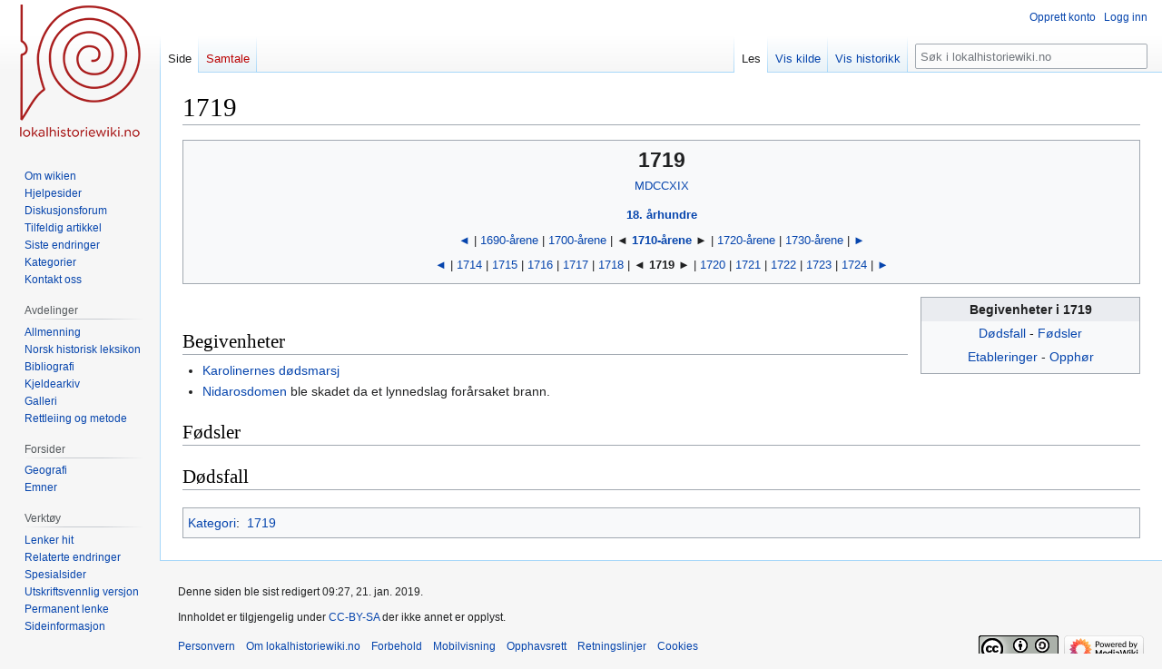

--- FILE ---
content_type: text/plain
request_url: https://www.google-analytics.com/j/collect?v=1&_v=j102&a=1495718095&t=pageview&_s=1&dl=https%3A%2F%2Fdev.lokalhistoriewiki.no%2Fwiki%2F1719&ul=en-us%40posix&dt=1719%20%E2%80%93%20lokalhistoriewiki.no&sr=1280x720&vp=1280x720&_u=YEBAAEABAAAAACAAI~&jid=622963017&gjid=2059680013&cid=1824476227.1762363712&tid=UA-214188891-1&_gid=1383797404.1762363712&_r=1&_slc=1&gtm=45He5b31n815V34M48v847782009za200zd847782009&gcd=13l3l3l3l1l1&dma=0&tag_exp=101509157~103116026~103200004~103233427~104527906~104528501~104684208~104684211~104948813~105322302~115480709~115583767~115938466~115938468~116217636~116217638&z=80007354
body_size: -453
content:
2,cG-WC4XGRSTH7

--- FILE ---
content_type: text/javascript; charset=utf-8
request_url: https://dev.lokalhistoriewiki.no/load.php?lang=nb&modules=startup&only=scripts&raw=1&skin=vector
body_size: 13322
content:
function isCompatible(ua){return!!((function(){'use strict';return!this&&Function.prototype.bind;}())&&'querySelector'in document&&'localStorage'in window&&!ua.match(/MSIE 10|NetFront|Opera Mini|S40OviBrowser|MeeGo|Android.+Glass|^Mozilla\/5\.0 .+ Gecko\/$|googleweblight|PLAYSTATION|PlayStation/));}if(!isCompatible(navigator.userAgent)){document.documentElement.className=document.documentElement.className.replace(/(^|\s)client-js(\s|$)/,'$1client-nojs$2');while(window.NORLQ&&NORLQ[0]){NORLQ.shift()();}NORLQ={push:function(fn){fn();}};RLQ={push:function(){}};}else{if(window.performance&&performance.mark){performance.mark('mwStartup');}(function(){'use strict';var con=window.console;function logError(topic,data){if(con.log){var e=data.exception;var msg=(e?'Exception':'Error')+' in '+data.source+(data.module?' in module '+data.module:'')+(e?':':'.');con.log(msg);if(e&&con.warn){con.warn(e);}}}function Map(){this.values=Object.create(null);}Map.prototype={constructor:Map,get:function(
selection,fallback){if(arguments.length<2){fallback=null;}if(typeof selection==='string'){return selection in this.values?this.values[selection]:fallback;}var results;if(Array.isArray(selection)){results={};for(var i=0;i<selection.length;i++){if(typeof selection[i]==='string'){results[selection[i]]=selection[i]in this.values?this.values[selection[i]]:fallback;}}return results;}if(selection===undefined){results={};for(var key in this.values){results[key]=this.values[key];}return results;}return fallback;},set:function(selection,value){if(arguments.length>1){if(typeof selection==='string'){this.values[selection]=value;return true;}}else if(typeof selection==='object'){for(var key in selection){this.values[key]=selection[key];}return true;}return false;},exists:function(selection){return typeof selection==='string'&&selection in this.values;}};var log=function(){};log.warn=con.warn?Function.prototype.bind.call(con.warn,con):function(){};var mw={now:function(){var perf=window.performance;
var navStart=perf&&perf.timing&&perf.timing.navigationStart;mw.now=navStart&&perf.now?function(){return navStart+perf.now();}:Date.now;return mw.now();},trackQueue:[],track:function(topic,data){mw.trackQueue.push({topic:topic,data:data});},trackError:function(topic,data){mw.track(topic,data);logError(topic,data);},Map:Map,config:new Map(),messages:new Map(),templates:new Map(),log:log};window.mw=window.mediaWiki=mw;}());(function(){'use strict';var StringSet,store,hasOwn=Object.hasOwnProperty;function defineFallbacks(){StringSet=window.Set||function(){var set=Object.create(null);return{add:function(value){set[value]=true;},has:function(value){return value in set;}};};}defineFallbacks();function fnv132(str){var hash=0x811C9DC5;for(var i=0;i<str.length;i++){hash+=(hash<<1)+(hash<<4)+(hash<<7)+(hash<<8)+(hash<<24);hash^=str.charCodeAt(i);}hash=(hash>>>0).toString(36).slice(0,5);while(hash.length<5){hash='0'+hash;}return hash;}var isES6Supported=typeof Promise==='function'&&Promise.
prototype.finally&&/./g.flags==='g'&&(function(){try{new Function('(a = 0) => a');return true;}catch(e){return false;}}());var registry=Object.create(null),sources=Object.create(null),handlingPendingRequests=false,pendingRequests=[],queue=[],jobs=[],willPropagate=false,errorModules=[],baseModules=["jquery","mediawiki.base"],marker=document.querySelector('meta[name="ResourceLoaderDynamicStyles"]'),lastCssBuffer,rAF=window.requestAnimationFrame||setTimeout;function addToHead(el,nextNode){if(nextNode&&nextNode.parentNode){nextNode.parentNode.insertBefore(el,nextNode);}else{document.head.appendChild(el);}}function newStyleTag(text,nextNode){var el=document.createElement('style');el.appendChild(document.createTextNode(text));addToHead(el,nextNode);return el;}function flushCssBuffer(cssBuffer){if(cssBuffer===lastCssBuffer){lastCssBuffer=null;}newStyleTag(cssBuffer.cssText,marker);for(var i=0;i<cssBuffer.callbacks.length;i++){cssBuffer.callbacks[i]();}}function addEmbeddedCSS(cssText,callback
){if(!lastCssBuffer||cssText.slice(0,7)==='@import'){lastCssBuffer={cssText:'',callbacks:[]};rAF(flushCssBuffer.bind(null,lastCssBuffer));}lastCssBuffer.cssText+='\n'+cssText;lastCssBuffer.callbacks.push(callback);}function getCombinedVersion(modules){var hashes=modules.reduce(function(result,module){return result+registry[module].version;},'');return fnv132(hashes);}function allReady(modules){for(var i=0;i<modules.length;i++){if(mw.loader.getState(modules[i])!=='ready'){return false;}}return true;}function allWithImplicitReady(module){return allReady(registry[module].dependencies)&&(baseModules.indexOf(module)!==-1||allReady(baseModules));}function anyFailed(modules){for(var i=0;i<modules.length;i++){var state=mw.loader.getState(modules[i]);if(state==='error'||state==='missing'){return modules[i];}}return false;}function doPropagation(){var didPropagate=true;var module;while(didPropagate){didPropagate=false;while(errorModules.length){var errorModule=errorModules.shift(),
baseModuleError=baseModules.indexOf(errorModule)!==-1;for(module in registry){if(registry[module].state!=='error'&&registry[module].state!=='missing'){if(baseModuleError&&baseModules.indexOf(module)===-1){registry[module].state='error';didPropagate=true;}else if(registry[module].dependencies.indexOf(errorModule)!==-1){registry[module].state='error';errorModules.push(module);didPropagate=true;}}}}for(module in registry){if(registry[module].state==='loaded'&&allWithImplicitReady(module)){execute(module);didPropagate=true;}}for(var i=0;i<jobs.length;i++){var job=jobs[i];var failed=anyFailed(job.dependencies);if(failed!==false||allReady(job.dependencies)){jobs.splice(i,1);i-=1;try{if(failed!==false&&job.error){job.error(new Error('Failed dependency: '+failed),job.dependencies);}else if(failed===false&&job.ready){job.ready();}}catch(e){mw.trackError('resourceloader.exception',{exception:e,source:'load-callback'});}didPropagate=true;}}}willPropagate=false;}function setAndPropagate(module,
state){registry[module].state=state;if(state==='ready'){store.add(module);}else if(state==='error'||state==='missing'){errorModules.push(module);}else if(state!=='loaded'){return;}if(willPropagate){return;}willPropagate=true;mw.requestIdleCallback(doPropagation,{timeout:1});}function sortDependencies(module,resolved,unresolved){if(!(module in registry)){throw new Error('Unknown module: '+module);}if(typeof registry[module].skip==='string'){var skip=(new Function(registry[module].skip)());registry[module].skip=!!skip;if(skip){registry[module].dependencies=[];setAndPropagate(module,'ready');return;}}if(!unresolved){unresolved=new StringSet();}var deps=registry[module].dependencies;unresolved.add(module);for(var i=0;i<deps.length;i++){if(resolved.indexOf(deps[i])===-1){if(unresolved.has(deps[i])){throw new Error('Circular reference detected: '+module+' -> '+deps[i]);}sortDependencies(deps[i],resolved,unresolved);}}resolved.push(module);}function resolve(modules){var resolved=baseModules.
slice();for(var i=0;i<modules.length;i++){sortDependencies(modules[i],resolved);}return resolved;}function resolveStubbornly(modules){var resolved=baseModules.slice();for(var i=0;i<modules.length;i++){var saved=resolved.slice();try{sortDependencies(modules[i],resolved);}catch(err){resolved=saved;mw.log.warn('Skipped unavailable module '+modules[i]);if(modules[i]in registry){mw.trackError('resourceloader.exception',{exception:err,source:'resolve'});}}}return resolved;}function resolveRelativePath(relativePath,basePath){var relParts=relativePath.match(/^((?:\.\.?\/)+)(.*)$/);if(!relParts){return null;}var baseDirParts=basePath.split('/');baseDirParts.pop();var prefixes=relParts[1].split('/');prefixes.pop();var prefix;while((prefix=prefixes.pop())!==undefined){if(prefix==='..'){baseDirParts.pop();}}return(baseDirParts.length?baseDirParts.join('/')+'/':'')+relParts[2];}function makeRequireFunction(moduleObj,basePath){return function require(moduleName){var fileName=resolveRelativePath(
moduleName,basePath);if(fileName===null){return mw.loader.require(moduleName);}if(hasOwn.call(moduleObj.packageExports,fileName)){return moduleObj.packageExports[fileName];}var scriptFiles=moduleObj.script.files;if(!hasOwn.call(scriptFiles,fileName)){throw new Error('Cannot require undefined file '+fileName);}var result,fileContent=scriptFiles[fileName];if(typeof fileContent==='function'){var moduleParam={exports:{}};fileContent(makeRequireFunction(moduleObj,fileName),moduleParam,moduleParam.exports);result=moduleParam.exports;}else{result=fileContent;}moduleObj.packageExports[fileName]=result;return result;};}function addScript(src,callback){var script=document.createElement('script');script.src=src;script.onload=script.onerror=function(){if(script.parentNode){script.parentNode.removeChild(script);}if(callback){callback();callback=null;}};document.head.appendChild(script);return script;}function queueModuleScript(src,moduleName,callback){pendingRequests.push(function(){if(moduleName
!=='jquery'){window.require=mw.loader.require;window.module=registry[moduleName].module;}addScript(src,function(){delete window.module;callback();if(pendingRequests[0]){pendingRequests.shift()();}else{handlingPendingRequests=false;}});});if(!handlingPendingRequests&&pendingRequests[0]){handlingPendingRequests=true;pendingRequests.shift()();}}function addLink(url,media,nextNode){var el=document.createElement('link');el.rel='stylesheet';if(media){el.media=media;}el.href=url;addToHead(el,nextNode);return el;}function domEval(code){var script=document.createElement('script');if(mw.config.get('wgCSPNonce')!==false){script.nonce=mw.config.get('wgCSPNonce');}script.text=code;document.head.appendChild(script);script.parentNode.removeChild(script);}function enqueue(dependencies,ready,error){if(allReady(dependencies)){if(ready){ready();}return;}var failed=anyFailed(dependencies);if(failed!==false){if(error){error(new Error('Dependency '+failed+' failed to load'),dependencies);}return;}if(ready||
error){jobs.push({dependencies:dependencies.filter(function(module){var state=registry[module].state;return state==='registered'||state==='loaded'||state==='loading'||state==='executing';}),ready:ready,error:error});}dependencies.forEach(function(module){if(registry[module].state==='registered'&&queue.indexOf(module)===-1){queue.push(module);}});mw.loader.work();}function execute(module){if(registry[module].state!=='loaded'){throw new Error('Module in state "'+registry[module].state+'" may not execute: '+module);}registry[module].state='executing';var runScript=function(){var script=registry[module].script;var markModuleReady=function(){setAndPropagate(module,'ready');};var nestedAddScript=function(arr,offset){if(offset>=arr.length){markModuleReady();return;}queueModuleScript(arr[offset],module,function(){nestedAddScript(arr,offset+1);});};try{if(Array.isArray(script)){nestedAddScript(script,0);}else if(typeof script==='function'){if(module==='jquery'){script();}else{script(window.$,
window.$,mw.loader.require,registry[module].module);}markModuleReady();}else if(typeof script==='object'&&script!==null){var mainScript=script.files[script.main];if(typeof mainScript!=='function'){throw new Error('Main file in module '+module+' must be a function');}mainScript(makeRequireFunction(registry[module],script.main),registry[module].module,registry[module].module.exports);markModuleReady();}else if(typeof script==='string'){domEval(script);markModuleReady();}else{markModuleReady();}}catch(e){setAndPropagate(module,'error');mw.trackError('resourceloader.exception',{exception:e,module:module,source:'module-execute'});}};if(registry[module].messages){mw.messages.set(registry[module].messages);}if(registry[module].templates){mw.templates.set(module,registry[module].templates);}var cssPending=0;var cssHandle=function(){cssPending++;return function(){cssPending--;if(cssPending===0){var runScriptCopy=runScript;runScript=undefined;runScriptCopy();}};};if(registry[module].style){for(
var key in registry[module].style){var value=registry[module].style[key];if(key==='css'){for(var i=0;i<value.length;i++){addEmbeddedCSS(value[i],cssHandle());}}else if(key==='url'){for(var media in value){var urls=value[media];for(var j=0;j<urls.length;j++){addLink(urls[j],media,marker);}}}}}if(module==='user'){var siteDeps;var siteDepErr;try{siteDeps=resolve(['site']);}catch(e){siteDepErr=e;runScript();}if(!siteDepErr){enqueue(siteDeps,runScript,runScript);}}else if(cssPending===0){runScript();}}function sortQuery(o){var sorted={};var list=[];for(var key in o){list.push(key);}list.sort();for(var i=0;i<list.length;i++){sorted[list[i]]=o[list[i]];}return sorted;}function buildModulesString(moduleMap){var str=[];var list=[];var p;function restore(suffix){return p+suffix;}for(var prefix in moduleMap){p=prefix===''?'':prefix+'.';str.push(p+moduleMap[prefix].join(','));list.push.apply(list,moduleMap[prefix].map(restore));}return{str:str.join('|'),list:list};}function makeQueryString(params)
{var str='';for(var key in params){str+=(str?'&':'')+encodeURIComponent(key)+'='+encodeURIComponent(params[key]);}return str;}function batchRequest(batch){if(!batch.length){return;}var sourceLoadScript,currReqBase,moduleMap;function doRequest(){var query=Object.create(currReqBase),packed=buildModulesString(moduleMap);query.modules=packed.str;query.version=getCombinedVersion(packed.list);query=sortQuery(query);addScript(sourceLoadScript+'?'+makeQueryString(query));}batch.sort();var reqBase={"lang":"nb","skin":"vector"};var splits=Object.create(null);for(var b=0;b<batch.length;b++){var bSource=registry[batch[b]].source;var bGroup=registry[batch[b]].group;if(!splits[bSource]){splits[bSource]=Object.create(null);}if(!splits[bSource][bGroup]){splits[bSource][bGroup]=[];}splits[bSource][bGroup].push(batch[b]);}for(var source in splits){sourceLoadScript=sources[source];for(var group in splits[source]){var modules=splits[source][group];currReqBase=Object.create(reqBase);if(group===0&&mw.config
.get('wgUserName')!==null){currReqBase.user=mw.config.get('wgUserName');}var currReqBaseLength=makeQueryString(currReqBase).length+23;var length=0;moduleMap=Object.create(null);for(var i=0;i<modules.length;i++){var lastDotIndex=modules[i].lastIndexOf('.'),prefix=modules[i].slice(0,Math.max(0,lastDotIndex)),suffix=modules[i].slice(lastDotIndex+1),bytesAdded=moduleMap[prefix]?suffix.length+3:modules[i].length+3;if(length&&length+currReqBaseLength+bytesAdded>mw.loader.maxQueryLength){doRequest();length=0;moduleMap=Object.create(null);}if(!moduleMap[prefix]){moduleMap[prefix]=[];}length+=bytesAdded;moduleMap[prefix].push(suffix);}doRequest();}}}function asyncEval(implementations,cb){if(!implementations.length){return;}mw.requestIdleCallback(function(){try{domEval(implementations.join(';'));}catch(err){cb(err);}});}function getModuleKey(module){return module in registry?(module+'@'+registry[module].version):null;}function splitModuleKey(key){var index=key.lastIndexOf('@');if(index===-1||
index===0){return{name:key,version:''};}return{name:key.slice(0,index),version:key.slice(index+1)};}function registerOne(module,version,dependencies,group,source,skip){if(module in registry){throw new Error('module already registered: '+module);}version=String(version||'');if(version.slice(-1)==='!'){if(!isES6Supported){return;}version=version.slice(0,-1);}registry[module]={module:{exports:{}},packageExports:{},version:version,dependencies:dependencies||[],group:typeof group==='undefined'?null:group,source:typeof source==='string'?source:'local',state:'registered',skip:typeof skip==='string'?skip:null};}mw.loader={moduleRegistry:registry,maxQueryLength:2000,addStyleTag:newStyleTag,addScriptTag:addScript,addLinkTag:addLink,enqueue:enqueue,resolve:resolve,work:function(){store.init();var q=queue.length,storedImplementations=[],storedNames=[],requestNames=[],batch=new StringSet();while(q--){var module=queue[q];if(mw.loader.getState(module)==='registered'&&!batch.has(module)){registry[
module].state='loading';batch.add(module);var implementation=store.get(module);if(implementation){storedImplementations.push(implementation);storedNames.push(module);}else{requestNames.push(module);}}}queue=[];asyncEval(storedImplementations,function(err){store.stats.failed++;store.clear();mw.trackError('resourceloader.exception',{exception:err,source:'store-eval'});var failed=storedNames.filter(function(name){return registry[name].state==='loading';});batchRequest(failed);});batchRequest(requestNames);},addSource:function(ids){for(var id in ids){if(id in sources){throw new Error('source already registered: '+id);}sources[id]=ids[id];}},register:function(modules){if(typeof modules!=='object'){registerOne.apply(null,arguments);return;}function resolveIndex(dep){return typeof dep==='number'?modules[dep][0]:dep;}for(var i=0;i<modules.length;i++){var deps=modules[i][2];if(deps){for(var j=0;j<deps.length;j++){deps[j]=resolveIndex(deps[j]);}}registerOne.apply(null,modules[i]);}},implement:
function(module,script,style,messages,templates){var split=splitModuleKey(module),name=split.name,version=split.version;if(!(name in registry)){mw.loader.register(name);}if(registry[name].script!==undefined){throw new Error('module already implemented: '+name);}if(version){registry[name].version=version;}registry[name].script=script||null;registry[name].style=style||null;registry[name].messages=messages||null;registry[name].templates=templates||null;if(registry[name].state!=='error'&&registry[name].state!=='missing'){setAndPropagate(name,'loaded');}},load:function(modules,type){if(typeof modules==='string'&&/^(https?:)?\/?\//.test(modules)){if(type==='text/css'){addLink(modules);}else if(type==='text/javascript'||type===undefined){addScript(modules);}else{throw new Error('Invalid type '+type);}}else{modules=typeof modules==='string'?[modules]:modules;enqueue(resolveStubbornly(modules));}},state:function(states){for(var module in states){if(!(module in registry)){mw.loader.register(
module);}setAndPropagate(module,states[module]);}},getState:function(module){return module in registry?registry[module].state:null;},require:function(moduleName){if(mw.loader.getState(moduleName)!=='ready'){throw new Error('Module "'+moduleName+'" is not loaded');}return registry[moduleName].module.exports;}};var hasPendingWrites=false;function flushWrites(){store.prune();while(store.queue.length){store.set(store.queue.shift());}try{localStorage.removeItem(store.key);var data=JSON.stringify(store);localStorage.setItem(store.key,data);}catch(e){mw.trackError('resourceloader.exception',{exception:e,source:'store-localstorage-update'});}hasPendingWrites=false;}mw.loader.store=store={enabled:null,items:{},queue:[],stats:{hits:0,misses:0,expired:0,failed:0},toJSON:function(){return{items:store.items,vary:store.vary,asOf:Math.ceil(Date.now()/1e7)};},key:"MediaWikiModuleStore:mediawiki",vary:"vector:1:nb",init:function(){if(this.enabled===null){this.enabled=false;if(true){this.load();}else{
this.clear();}}},load:function(){try{var raw=localStorage.getItem(this.key);this.enabled=true;var data=JSON.parse(raw);if(data&&data.vary===this.vary&&data.items&&Date.now()<(data.asOf*1e7)+259e7){this.items=data.items;}}catch(e){}},get:function(module){if(this.enabled){var key=getModuleKey(module);if(key in this.items){this.stats.hits++;return this.items[key];}this.stats.misses++;}return false;},add:function(module){if(this.enabled){this.queue.push(module);this.requestUpdate();}},set:function(module){var args,encodedScript,descriptor=registry[module],key=getModuleKey(module);if(key in this.items||!descriptor||descriptor.state!=='ready'||!descriptor.version||descriptor.group===1||descriptor.group===0||[descriptor.script,descriptor.style,descriptor.messages,descriptor.templates].indexOf(undefined)!==-1){return;}try{if(typeof descriptor.script==='function'){encodedScript=String(descriptor.script);}else if(typeof descriptor.script==='object'&&descriptor.script&&!Array.isArray(descriptor.
script)){encodedScript='{'+'main:'+JSON.stringify(descriptor.script.main)+','+'files:{'+Object.keys(descriptor.script.files).map(function(file){var value=descriptor.script.files[file];return JSON.stringify(file)+':'+(typeof value==='function'?value:JSON.stringify(value));}).join(',')+'}}';}else{encodedScript=JSON.stringify(descriptor.script);}args=[JSON.stringify(key),encodedScript,JSON.stringify(descriptor.style),JSON.stringify(descriptor.messages),JSON.stringify(descriptor.templates)];}catch(e){mw.trackError('resourceloader.exception',{exception:e,source:'store-localstorage-json'});return;}var src='mw.loader.implement('+args.join(',')+');';if(src.length>1e5){return;}this.items[key]=src;},prune:function(){for(var key in this.items){if(getModuleKey(splitModuleKey(key).name)!==key){this.stats.expired++;delete this.items[key];}}},clear:function(){this.items={};try{localStorage.removeItem(this.key);}catch(e){}},requestUpdate:function(){if(!hasPendingWrites){hasPendingWrites=true;
setTimeout(function(){mw.requestIdleCallback(flushWrites);},2000);}}};}());mw.requestIdleCallbackInternal=function(callback){setTimeout(function(){var start=mw.now();callback({didTimeout:false,timeRemaining:function(){return Math.max(0,50-(mw.now()-start));}});},1);};mw.requestIdleCallback=window.requestIdleCallback?window.requestIdleCallback.bind(window):mw.requestIdleCallbackInternal;(function(){var queue;mw.loader.addSource({"local":"/load.php"});mw.loader.register([["site","qifbr",[1]],["site.styles","kpnck",[],2],["filepage","1ljys"],["user","1tdkc",[],0],["user.styles","18fec",[],0],["user.options","12s5i",[],1],["mediawiki.skinning.interface","fu8za"],["jquery.makeCollapsible.styles","10bcy"],["mediawiki.skinning.content.parsoid","154n0"],["jquery","p9z7x"],["es6-polyfills","1xwex",[],null,null,"return Array.prototype.find\u0026\u0026Array.prototype.findIndex\u0026\u0026Array.prototype.includes\u0026\u0026typeof Promise==='function'\u0026\u0026Promise.prototype.finally;"],[
"web2017-polyfills","5cxhc",[10],null,null,"return'IntersectionObserver'in window\u0026\u0026typeof fetch==='function'\u0026\u0026typeof URL==='function'\u0026\u0026'toJSON'in URL.prototype;"],["mediawiki.base","13cfe",[9]],["jquery.chosen","fjvzv"],["jquery.client","1jnox"],["jquery.color","1y5ur"],["jquery.confirmable","23fcp",[109]],["jquery.cookie","emj1l"],["jquery.form","1djyv"],["jquery.fullscreen","1lanf"],["jquery.highlightText","a2wnf",[83]],["jquery.hoverIntent","1cahm"],["jquery.i18n","1pu0k",[108]],["jquery.lengthLimit","k5zgm",[67]],["jquery.makeCollapsible","1kbre",[7,83]],["jquery.spinner","1rx3f",[26]],["jquery.spinner.styles","153wt"],["jquery.suggestions","1g6wh",[20]],["jquery.tablesorter","10lwa",[29,110,83]],["jquery.tablesorter.styles","rwcx6"],["jquery.textSelection","m1do8",[14]],["jquery.throttle-debounce","1p2bq"],["jquery.tipsy","1bftu"],["jquery.ui","3oc4b"],["moment","11v03",[106,83]],["vue","zfi8r!"],["@vue/composition-api","scw0q!",[35]],["vuex","1twvy!"
,[35]],["wvui","v4ef5!",[36]],["wvui-search","1nhzn!",[35]],["@wikimedia/codex","r6zyv!",[35]],["@wikimedia/codex-search","1p7vn!",[35]],["mediawiki.template","bca94"],["mediawiki.template.mustache","199kg",[42]],["mediawiki.apipretty","19n2s"],["mediawiki.api","m21vi",[73,109]],["mediawiki.content.json","h3m91"],["mediawiki.confirmCloseWindow","11958"],["mediawiki.debug","d8is9",[193]],["mediawiki.diff","paqy5"],["mediawiki.diff.styles","na4y2"],["mediawiki.feedback","4pvzm",[417,201]],["mediawiki.feedlink","1yq8n"],["mediawiki.filewarning","1brek",[193,205]],["mediawiki.ForeignApi","6vgsr",[55]],["mediawiki.ForeignApi.core","llzm2",[80,45,189]],["mediawiki.helplink","wjdrt"],["mediawiki.hlist","1eh1m"],["mediawiki.htmlform","hxgf1",[23,83]],["mediawiki.htmlform.ooui","1m5pb",[193]],["mediawiki.htmlform.styles","1mdmd"],["mediawiki.htmlform.ooui.styles","t3imb"],["mediawiki.icon","17xpk"],["mediawiki.inspect","88qa7",[67,83]],["mediawiki.notification","zuw27",[83,89]],[
"mediawiki.notification.convertmessagebox","1kd6x",[64]],["mediawiki.notification.convertmessagebox.styles","19vc0"],["mediawiki.String","1vc9s"],["mediawiki.pager.styles","eo2ge"],["mediawiki.pager.tablePager","1tupc"],["mediawiki.pulsatingdot","1i1zo"],["mediawiki.searchSuggest","1nh6q",[27,45]],["mediawiki.storage","2gicm",[83]],["mediawiki.Title","1345o",[67,83]],["mediawiki.Upload","ooev2",[45]],["mediawiki.ForeignUpload","1jrpx",[54,74]],["mediawiki.Upload.Dialog","1k27i",[77]],["mediawiki.Upload.BookletLayout","swu9g",[74,81,34,196,201,206,207]],["mediawiki.ForeignStructuredUpload.BookletLayout","1exvt",[75,77,113,172,166]],["mediawiki.toc","1jhap",[86]],["mediawiki.Uri","5izs0",[83]],["mediawiki.user","1fogn",[45,86]],["mediawiki.userSuggest","1hhzv",[27,45]],["mediawiki.util","51xco",[14,11]],["mediawiki.checkboxtoggle","159pl"],["mediawiki.checkboxtoggle.styles","1b0zv"],["mediawiki.cookie","1iaxl",[17]],["mediawiki.experiments","dhcyy"],["mediawiki.editfont.styles","12q5o"],
["mediawiki.visibleTimeout","xcitq"],["mediawiki.action.delete","1ssul",[23,193]],["mediawiki.action.edit","mstk4",[30,92,45,88,168]],["mediawiki.action.edit.styles","1o953"],["mediawiki.action.edit.collapsibleFooter","za3yf",[24,62,72]],["mediawiki.action.edit.preview","1uclc",[25,119,81]],["mediawiki.action.history","cpbx3",[24]],["mediawiki.action.history.styles","g8wz5"],["mediawiki.action.protect","kryhb",[23,193]],["mediawiki.action.view.metadata","1b0lh",[104]],["mediawiki.action.view.categoryPage.styles","acp5g"],["mediawiki.action.view.postEdit","dqoiu",[109,64,193,212]],["mediawiki.action.view.redirect","iqcjx"],["mediawiki.action.view.redirectPage","nsspf"],["mediawiki.action.edit.editWarning","ihdqq",[30,47,109]],["mediawiki.action.view.filepage","mbna9"],["mediawiki.action.styles","g8x3w"],["mediawiki.language","12oe5",[107]],["mediawiki.cldr","w8zqb",[108]],["mediawiki.libs.pluralruleparser","1kwne"],["mediawiki.jqueryMsg","tk2oj",[67,106,83,5]],[
"mediawiki.language.months","1d51r",[106]],["mediawiki.language.names","159lr",[106]],["mediawiki.language.specialCharacters","16qa5",[106]],["mediawiki.libs.jpegmeta","1h4oh"],["mediawiki.page.gallery","19ugl",[115,83]],["mediawiki.page.gallery.styles","16scj"],["mediawiki.page.gallery.slideshow","1pax9",[45,196,215,217]],["mediawiki.page.ready","b3r9l",[45]],["mediawiki.page.watch.ajax","knvpx",[45]],["mediawiki.page.preview","oevyv",[24,30,45,49,50,193]],["mediawiki.page.image.pagination","kn7b4",[25,83]],["mediawiki.rcfilters.filters.base.styles","1ag7v"],["mediawiki.rcfilters.highlightCircles.seenunseen.styles","iiaks"],["mediawiki.rcfilters.filters.ui","9f24t",[24,80,81,163,202,209,211,212,213,215,216]],["mediawiki.interface.helpers.styles","1r019"],["mediawiki.special","1ncb3"],["mediawiki.special.apisandbox","9kyj5",[24,80,183,169,192]],["mediawiki.special.block","1n3h1",[58,166,182,173,183,180,209]],["mediawiki.misc-authed-ooui","1iw6h",[59,163,168]],[
"mediawiki.misc-authed-pref","16eja",[5]],["mediawiki.misc-authed-curate","nf172",[16,25,45]],["mediawiki.special.changeslist","19kr3"],["mediawiki.special.changeslist.watchlistexpiry","zh3mk",[125,212]],["mediawiki.special.changeslist.enhanced","1kflq"],["mediawiki.special.changeslist.legend","1hyhb"],["mediawiki.special.changeslist.legend.js","qa88i",[24,86]],["mediawiki.special.contributions","1luqq",[24,109,166,192]],["mediawiki.special.edittags","1oazo",[13,23]],["mediawiki.special.import.styles.ooui","1hzv9"],["mediawiki.special.changecredentials","f9fqt"],["mediawiki.special.changeemail","10bxu"],["mediawiki.special.preferences.ooui","14m0u",[47,88,65,72,173,168]],["mediawiki.special.preferences.styles.ooui","kbfjx"],["mediawiki.special.revisionDelete","13kw3",[23]],["mediawiki.special.search","11pp3",[185]],["mediawiki.special.search.commonsInterwikiWidget","18c7j",[80,45]],["mediawiki.special.search.interwikiwidget.styles","cxv8q"],["mediawiki.special.search.styles","1murh"],[
"mediawiki.special.unwatchedPages","19gby",[45]],["mediawiki.special.upload","vh57g",[25,45,47,113,125,42]],["mediawiki.special.userlogin.common.styles","1q3ah"],["mediawiki.special.userlogin.login.styles","1w9oo"],["mediawiki.special.createaccount","171o1",[45]],["mediawiki.special.userlogin.signup.styles","10luo"],["mediawiki.special.userrights","4k0n6",[23,65]],["mediawiki.special.watchlist","1m9si",[45,193,212]],["mediawiki.ui","1f0wr"],["mediawiki.ui.checkbox","lb50n"],["mediawiki.ui.radio","6ivdx"],["mediawiki.ui.anchor","why9t"],["mediawiki.ui.button","9mgrs"],["mediawiki.ui.input","1azzh"],["mediawiki.ui.icon","1od7m"],["mediawiki.widgets","13mrh",[45,164,196,206,207]],["mediawiki.widgets.styles","1x5du"],["mediawiki.widgets.AbandonEditDialog","1qwi2",[201]],["mediawiki.widgets.DateInputWidget","1ebod",[167,34,196,217]],["mediawiki.widgets.DateInputWidget.styles","12pgn"],["mediawiki.widgets.visibleLengthLimit","m325n",[23,193]],["mediawiki.widgets.datetime","13jis",[83,193,212
,216,217]],["mediawiki.widgets.expiry","m5uji",[169,34,196]],["mediawiki.widgets.CheckMatrixWidget","k9si1",[193]],["mediawiki.widgets.CategoryMultiselectWidget","h19dr",[54,196]],["mediawiki.widgets.SelectWithInputWidget","yzuek",[174,196]],["mediawiki.widgets.SelectWithInputWidget.styles","vkr7h"],["mediawiki.widgets.SizeFilterWidget","hsobo",[176,196]],["mediawiki.widgets.SizeFilterWidget.styles","ceybj"],["mediawiki.widgets.MediaSearch","1va6s",[54,81,196]],["mediawiki.widgets.Table","5rerv",[196]],["mediawiki.widgets.TagMultiselectWidget","1erse",[196]],["mediawiki.widgets.UserInputWidget","jsk5k",[45,196]],["mediawiki.widgets.UsersMultiselectWidget","1m6vb",[45,196]],["mediawiki.widgets.NamespacesMultiselectWidget","pwj2l",[196]],["mediawiki.widgets.TitlesMultiselectWidget","gt95w",[163]],["mediawiki.widgets.TagMultiselectWidget.styles","1rjw4"],["mediawiki.widgets.SearchInputWidget","z70j2",[71,163,212]],["mediawiki.widgets.SearchInputWidget.styles","9327p"],[
"mediawiki.watchstar.widgets","1s08z",[192]],["mediawiki.deflate","1ci7b"],["oojs","ewqeo"],["mediawiki.router","1ugrh",[191]],["oojs-router","m96yy",[189]],["oojs-ui","1jh3r",[199,196,201]],["oojs-ui-core","k8q7u",[106,189,195,194,203]],["oojs-ui-core.styles","hpkvm"],["oojs-ui-core.icons","1a9ql"],["oojs-ui-widgets","1n6no",[193,198]],["oojs-ui-widgets.styles","12mn2"],["oojs-ui-widgets.icons","1k4kq"],["oojs-ui-toolbars","77n5s",[193,200]],["oojs-ui-toolbars.icons","1sqhm"],["oojs-ui-windows","1ccq4",[193,202]],["oojs-ui-windows.icons","14gdq"],["oojs-ui.styles.indicators","1in21"],["oojs-ui.styles.icons-accessibility","15w7a"],["oojs-ui.styles.icons-alerts","1fns8"],["oojs-ui.styles.icons-content","3nsuj"],["oojs-ui.styles.icons-editing-advanced","1qnn1"],["oojs-ui.styles.icons-editing-citation","mh3ev"],["oojs-ui.styles.icons-editing-core","1howu"],["oojs-ui.styles.icons-editing-list","18lli"],["oojs-ui.styles.icons-editing-styling","1apcr"],["oojs-ui.styles.icons-interactions",
"85sq5"],["oojs-ui.styles.icons-layout","1xoob"],["oojs-ui.styles.icons-location","1b7u1"],["oojs-ui.styles.icons-media","18il2"],["oojs-ui.styles.icons-moderation","1xp19"],["oojs-ui.styles.icons-movement","2jtuz"],["oojs-ui.styles.icons-user","1u78g"],["oojs-ui.styles.icons-wikimedia","yw3kt"],["skins.vector.user","1b93e",[],0],["skins.vector.user.styles","1rlz1",[],0],["skins.vector.search","1f9z1!",[41,80]],["skins.vector.styles.legacy","fechi"],["skins.vector.AB.styles","vbapk"],["skins.vector.styles","949vu"],["skins.vector.icons.js","1aqtk"],["skins.vector.icons","1kb23"],["skins.vector.es6","rp5vd!",[87,117,118,81,226]],["skins.vector.js","1gpp2",[117,226]],["skins.vector.legacy.js","omaiv",[117]],["skins.minerva.base.styles","12x3d"],["skins.minerva.content.styles.images","9f9gw"],["skins.minerva.icons.loggedin","1sq1b"],["skins.minerva.amc.styles","bf5y6"],["skins.minerva.overflow.icons","10u5v"],["skins.minerva.icons.wikimedia","h0h16"],[
"skins.minerva.icons.images.scripts.misc","vp8ob"],["skins.minerva.icons.page.issues.uncolored","yz8cd"],["skins.minerva.icons.page.issues.default.color","p755f"],["skins.minerva.icons.page.issues.medium.color","ubwx0"],["skins.minerva.mainPage.styles","1em1d"],["skins.minerva.userpage.styles","19xse"],["skins.minerva.talk.styles","5gxxp"],["skins.minerva.personalMenu.icons","jq3ia"],["skins.minerva.mainMenu.advanced.icons","1a2vm"],["skins.minerva.mainMenu.icons","1eg4a"],["skins.minerva.mainMenu.styles","1z108"],["skins.minerva.loggedin.styles","1bz3m"],["skins.minerva.scripts","1h3uc",[80,87,159,364,237,239,240,238,246,247,250]],["skins.minerva.messageBox.styles","l9p9b"],["skins.minerva.categories.styles","1x30r"],["ext.categoryTree","thymo",[45]],["ext.categoryTree.styles","1d80w"],["ext.cite.styles","1o8is"],["ext.cite.style","6t36z"],["ext.cite.visualEditor.core","1vajt",[315]],["ext.cite.visualEditor","siz5o",[255,254,256,205,208,212]],["ext.cite.ux-enhancements","zcijv"],[
"ext.confirmEdit.editPreview.ipwhitelist.styles","11y4q"],["ext.confirmEdit.visualEditor","rlq1b",[416]],["ext.confirmEdit.simpleCaptcha","14a9d"],["ext.inputBox.styles","5e4vo"],["ext.nuke.confirm","1cf23",[109]],["ext.ReplaceText","1ola7"],["ext.ReplaceTextStyles","1doqs"],["ext.templateData","1xaeh"],["ext.templateDataGenerator.editPage","1e7eh"],["ext.templateDataGenerator.data","2zdar",[189]],["ext.templateDataGenerator.editTemplatePage.loading","60i01"],["ext.templateDataGenerator.editTemplatePage","10rw4",[266,271,268,30,413,45,196,201,212,213,216]],["ext.templateData.images","178rs"],["socket.io","1g15q"],["dompurify","jdu0z"],["color-picker","jq79v"],["unicodejs","1r04c"],["papaparse","oiasq"],["rangefix","1ext9"],["spark-md5","9kzx3"],["ext.visualEditor.supportCheck","13rwp",[],3],["ext.visualEditor.sanitize","1m52e",[273,296],3],["ext.visualEditor.progressBarWidget","1rnzo",[],3],["ext.visualEditor.tempWikitextEditorWidget","k7mf7",[88,81],3],[
"ext.visualEditor.desktopArticleTarget.init","1fttq",[281,279,282,293,30,80,117,72],3],["ext.visualEditor.desktopArticleTarget.noscript","1nhq2"],["ext.visualEditor.targetLoader","b72fr",[295,293,30,80,72,81],3],["ext.visualEditor.desktopTarget","1eg0k",[],3],["ext.visualEditor.desktopArticleTarget","tk59f",[299,304,286,309],3],["ext.visualEditor.collabTarget","173iu",[297,303,88,163,212,213],3],["ext.visualEditor.collabTarget.desktop","1rgjt",[288,304,286,309],3],["ext.visualEditor.collabTarget.init","y6pwg",[279,163,192],3],["ext.visualEditor.collabTarget.init.styles","8xxz4"],["ext.visualEditor.ve","1l3o4",[],3],["ext.visualEditor.track","1ma8w",[292],3],["ext.visualEditor.core.utils","pwn7s",[293,192],3],["ext.visualEditor.core.utils.parsing","yk6md",[292],3],["ext.visualEditor.base","174lf",[294,295,275],3],["ext.visualEditor.mediawiki","111jn",[296,285,28,413],3],["ext.visualEditor.mwsave","1xn0x",[307,23,25,49,50,212],3],["ext.visualEditor.articleTarget","18fjq",[308,298,165],3]
,["ext.visualEditor.data","yv1ks",[297]],["ext.visualEditor.core","1bhyk",[280,279,14,276,277,278],3],["ext.visualEditor.commentAnnotation","36boy",[301],3],["ext.visualEditor.rebase","1i0iz",[274,318,302,218,272],3],["ext.visualEditor.core.desktop","1ncrc",[301],3],["ext.visualEditor.welcome","1tv5x",[192],3],["ext.visualEditor.switching","8qe6q",[45,192,204,207,209],3],["ext.visualEditor.mwcore","8klul",[319,297,306,305,124,70,8,163],3],["ext.visualEditor.mwextensions","1jh3r",[300,330,323,325,310,327,312,324,313,315],3],["ext.visualEditor.mwextensions.desktop","1jh3r",[308,314,78],3],["ext.visualEditor.mwformatting","qpt5b",[307],3],["ext.visualEditor.mwimage.core","13isj",[307],3],["ext.visualEditor.mwimage","1mdj0",[311,177,34,215,219],3],["ext.visualEditor.mwlink","1rh4f",[307],3],["ext.visualEditor.mwmeta","11g3d",[313,102],3],["ext.visualEditor.mwtransclusion","19cwr",[307,180],3],["treeDiffer","1i331"],["diffMatchPatch","1rln1"],["ext.visualEditor.checkList","udrsv",[301],3],[
"ext.visualEditor.diffing","1ilaw",[317,301,316],3],["ext.visualEditor.diffPage.init.styles","1u8sf"],["ext.visualEditor.diffLoader","1rup1",[285],3],["ext.visualEditor.diffPage.init","11f4n",[321,192,204,207],3],["ext.visualEditor.language","1oohn",[301,413,111],3],["ext.visualEditor.mwlanguage","1q4p9",[301],3],["ext.visualEditor.mwalienextension","erzjn",[307],3],["ext.visualEditor.mwwikitext","14ee6",[313,88],3],["ext.visualEditor.mwgallery","hz4c3",[307,115,177,215],3],["ext.visualEditor.mwsignature","icaop",[315],3],["ext.visualEditor.experimental","1jh3r",[],3],["ext.visualEditor.icons","1jh3r",[331,332,205,206,207,209,210,211,212,213,216,217,218,203],3],["ext.visualEditor.moduleIcons","1ndeq"],["ext.visualEditor.moduleIndicators","1ukpw"],["ext.wikiEditor","159g1",[30,33,112,81,163,208,209,210,211,215,42],4],["ext.wikiEditor.styles","rlj9c",[],4],["ext.wikiEditor.images","kaeib"],["ext.wikiEditor.realtimepreview","1e4g1",[333,335,119,70,72,212]],["ext.abuseFilter","1y93l"],[
"ext.abuseFilter.edit","9hbm0",[25,30,45,47,196]],["ext.abuseFilter.tools","1qd17",[25,45]],["ext.abuseFilter.examine","1p3pz",[25,45]],["ext.abuseFilter.ace","1918f",["ext.codeEditor.ace"]],["ext.abuseFilter.visualEditor","5wt0f"],["ext.charinsert","o59y2",[30]],["ext.charinsert.styles","1nn4w"],["ext.dismissableSiteNotice","1aopq",[17,83]],["ext.dismissableSiteNotice.styles","a7ku7"],["ext.cirrus.serp","jrrue",[80,190]],["ext.cirrus.explore-similar","h795c",[45,43]],["ext.advancedSearch.initialstyles","s20x9"],["ext.advancedSearch.styles","m3zf9"],["ext.advancedSearch.searchtoken","1vhat",[],1],["ext.advancedSearch.elements","100eh",[350,80,81,196,212,213]],["ext.advancedSearch.init","bs1xn",[352,351]],["ext.advancedSearch.SearchFieldUI","19qax",[73,196]],["mobile.pagelist.styles","71s6j"],["mobile.pagesummary.styles","1wp8q"],["mobile.placeholder.images","fd96m"],["mobile.userpage.styles","1uooy"],["mobile.startup.images","zga0x"],["mobile.init.styles","19ug8"],["mobile.init",
"jgw0j",[80,364]],["mobile.ooui.icons","139e2"],["mobile.user.icons","1bo8y"],["mobile.startup","1ptro",[118,190,72,43,160,162,81,362,355,356,357,359]],["mobile.editor.overlay","1yid1",[47,88,64,161,165,366,364,363,192,209]],["mobile.editor.images","3jh9h"],["mobile.talk.overlays","14rti",[159,365]],["mobile.mediaViewer","t0ot0",[364]],["mobile.languages.structured","vez68",[364]],["mobile.special.mobileoptions.styles","1317o"],["mobile.special.mobileoptions.scripts","sf4t9",[364]],["mobile.special.nearby.styles","1w75l"],["mobile.special.userlogin.scripts","19ke0"],["mobile.special.nearby.scripts","ul2ra",[80,372,364]],["mobile.special.mobilediff.images","1igta"],["ext.popups.icons","33n8c"],["ext.popups.images","x83md"],["ext.popups","1wum5"],["ext.popups.main","al93b",[376,377,80,87,72,160,157,162,81]],["ext.tmh.video-js","1ekj4!"],["ext.tmh.videojs-ogvjs","195k1!",[389,380]],["ext.tmh.player","1t15n!",[388,385,73]],["ext.tmh.player.dialog","6mqf8!",[384,201]],[
"ext.tmh.player.inline","9sk7n!",[380,73]],["ext.tmh.player.styles","15uwu"],["ext.tmh.transcodetable","1rjs7",[45,192]],["ext.tmh.timedtextpage.styles","clgiv"],["ext.tmh.OgvJsSupport","1s2e1!"],["ext.tmh.OgvJs","3dsxl!",[388]],["embedPlayerIframeStyle","nfckr"],["ext.linter.edit","1532a",[30]],["ext.discussionTools.init.styles","10jsu"],["ext.discussionTools.init","9nlew",[392,295,72,81,34,201,277]],["ext.discussionTools.debug","zgxc5",[393]],["ext.discussionTools.ReplyWidget","u67rh",[416,393,165,168,196]],["ext.discussionTools.ReplyWidgetPlain","xxxmq",[395,306,88]],["ext.discussionTools.ReplyWidgetVisual","cgqvt",[395,299,328,326]],["ext.echo.logger","1eha4",[81,189]],["ext.echo.ui.desktop","15tiu",[405,400]],["ext.echo.ui","hwbi5",[401,398,415,196,205,206,212,216,217,218]],["ext.echo.dm","11pzn",[404,34]],["ext.echo.api","14pf5",[54]],["ext.echo.mobile","6d8s2",[400,190,43]],["ext.echo.init","gcmjf",[402]],["ext.echo.styles.badge","zpyhw"],["ext.echo.styles.notifications","7mhmt"
],["ext.echo.styles.alert","4eja0"],["ext.echo.special","47tn8",[409,400]],["ext.echo.styles.special","nu0oq"],["ext.nearby.styles","ok1xx"],["ext.nearby.scripts","1u4c7!",[40,45,190,160]],["ext.nearby.images","s0fde"],["jquery.uls.data","149oa"],["ext.echo.emailicons","16mcb"],["ext.echo.secondaryicons","htz7w"],["ext.confirmEdit.CaptchaInputWidget","ek7jp",[193]],["mediawiki.messagePoster","13b1w",[54]]]);mw.config.set(window.RLCONF||{});mw.loader.state(window.RLSTATE||{});mw.loader.load(window.RLPAGEMODULES||[]);queue=window.RLQ||[];RLQ=[];RLQ.push=function(fn){if(typeof fn==='function'){fn();}else{RLQ[RLQ.length]=fn;}};while(queue[0]){RLQ.push(queue.shift());}NORLQ={push:function(){}};}());}
